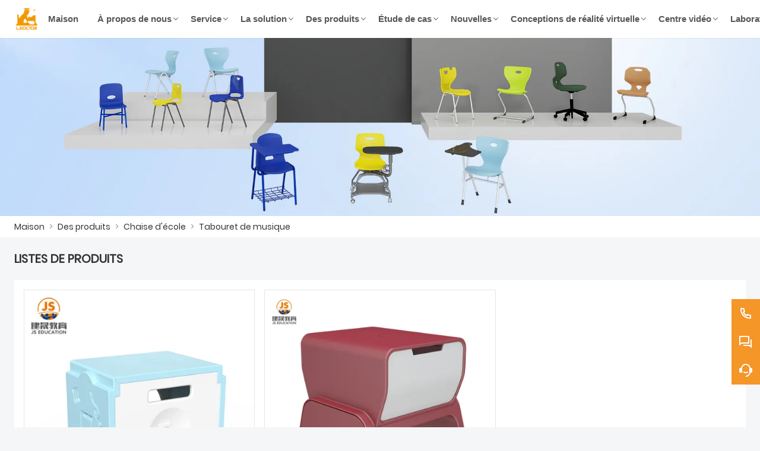

--- FILE ---
content_type: text/html; charset=UTF-8
request_url: https://fr.cn-schoolfurniture.com/product-list/music-stool
body_size: 8697
content:
<!DOCTYPE html>
<html xmlns="http://www.w3.org/1999/xhtml" lang="en">
<head>
    <meta charset="UTF-8">
    <meta http-equiv="Content-Type" content="text/html; charset=utf-8" />
    <meta name="viewport" content="width=device-width, initial-scale=1, minimum-scale=1, user-scalable=no , maximum-scale=1" />
    <meta http-equiv="X-UA-Compatible" content="IE=edge,chrome=1,IE=10">
    <meta content="telephone=no" name="format-detection">
    <title>Tabouret de musique,Sales Tabouret de musique  De gros</title>
    <meta name="keywords" content="Tabouret de musique Prix,Acheter Tabouret de musique,Tabouret de musique Marques,Tabouret de musique personnaliser ,Tabouret de musique Quotes,Tabouret de musique Société">
    <meta name="description" content="Pas cher Rabais Tabouret de musique  Fournisseur,Low Prices Tabouret de musique Promotions,Supply Tabouret de musique Achats,Haute qualité Tabouret de musique Fabricant Usine!">
    <link rel="shortcut icon" href="https://img.waimaoniu.net/3092/3092-202212131125146118.png">
    <link rel="canonical" href="https://fr.cn-schoolfurniture.com/product-list/music-stool" />
    
        <link rel="alternate" hreflang="ar" href="http://ar.cn-schoolfurniture.com/product-list/music-stool" />
    <link rel="alternate" hreflang="bg" href="http://bul.cn-schoolfurniture.com/product-list/music-stool" />
    <link rel="alternate" hreflang="de" href="http://de.cn-schoolfurniture.com/product-list/music-stool" />
    <link rel="alternate" hreflang="x-default" href="http://www.cn-schoolfurniture.com/product-list/music-stool" />
    <link rel="alternate" hreflang="en" href="http://www.cn-schoolfurniture.com/product-list/music-stool" />
    <link rel="alternate" hreflang="es" href="http://es.cn-schoolfurniture.com/product-list/music-stool" />
    <link rel="alternate" hreflang="fr" href="http://fr.cn-schoolfurniture.com/product-list/music-stool" />
    <link rel="alternate" hreflang="hi" href="http://hi.cn-schoolfurniture.com/product-list/music-stool" />
    <link rel="alternate" hreflang="hu" href="http://hu.cn-schoolfurniture.com/product-list/music-stool" />
    <link rel="alternate" hreflang="it" href="http://it.cn-schoolfurniture.com/product-list/music-stool" />
    <link rel="alternate" hreflang="pt" href="http://pt.cn-schoolfurniture.com/product-list/music-stool" />
    <link rel="alternate" hreflang="ro" href="http://rom.cn-schoolfurniture.com/product-list/music-stool" />
    <link rel="alternate" hreflang="ru" href="http://ru.cn-schoolfurniture.com/product-list/music-stool" />
    <link rel="alternate" hreflang="sr" href="http://sr.cn-schoolfurniture.com/product-list/music-stool" />

        <link rel="stylesheet" href="/template/nmoban104/css/init.css" type="text/css">
        <link rel="stylesheet" href="/template/nmoban104/font/iconfont.css" type="text/css">
        <link rel="stylesheet" href="/template/nmoban104/css/style-3092.css" type="text/css">
<!-- Google Tag Manager -->
<script>(function(w,d,s,l,i){w[l]=w[l]||[];w[l].push({'gtm.start':
new Date().getTime(),event:'gtm.js'});var f=d.getElementsByTagName(s)[0],
j=d.createElement(s),dl=l!='dataLayer'?'&l='+l:'';j.async=true;j.src=
'https://www.googletagmanager.com/gtm.js?id='+i+dl;f.parentNode.insertBefore(j,f);
})(window,document,'script','dataLayer','GTM-KV32LW8R');</script>
<!-- End Google Tag Manager -->
<!-- Google Tag Manager (noscript) -->
<noscript><iframe src="https://www.googletagmanager.com/ns.html?id=GTM-KV32LW8R"
height="0" width="0" style="display:none;visibility:hidden"></iframe></noscript>
<!-- End Google Tag Manager (noscript) --><!-- Google Analytics -->
<script async src="https://www.googletagmanager.com/gtag/js?id=UA-246141336-31"></script>
<script>
    window.dataLayer = window.dataLayer || [];
    function gtag(){dataLayer.push(arguments);}
    gtag('js', new Date());
        gtag('config', 'UA-246141336-31');
    </script>
<!-- End Google Analytics -->
</head>
<body>
<div class="w104-layout">
    <header class="w104-header">
        <div class="header-wrap">
            <div class="container">
                <div class="content">
                    <div class="logo">
                        <a href="/" aria-label="Groupe de meubles Cie., Ltd de Fujian Jiansheng">
                            <img class="lazy" data-src="https://img.waimaoniu.net/3092/3092-202212131125062385.png?x-oss-process=image/format,webp" width="220" height="48" alt="Groupe de meubles Cie., Ltd de Fujian Jiansheng">
                        </a>
                    </div>
                    <div class="navs">
                                                <ul>
                                                                                            <li class="">
                                    <a href="/">
                                        <span>Maison</span>
                                                                            </a>
                                                                    </li>
                                                                                                                            <li class="">
                                    <a href="/aboutus">
                                        <span>À propos de nous</span>
                                                                                    <i></i>
                                                                            </a>
                                                                            <div class="dropdown w104-scrollbar">
                                            <div class="row">
                                                <div class="col">
                                                    <dl>
                                                                                                                    <dt>
                                                                <a href="/history/histoire-du-fondateur">
                                                                    Histoire du fondateur                                                                </a>
                                                            </dt>
                                                                                                                    <dt>
                                                                <a href="/history/milestones">
                                                                    Étapes clés                                                                </a>
                                                            </dt>
                                                                                                                    <dt>
                                                                <a href="/history/structure">
                                                                    Structure                                                                </a>
                                                            </dt>
                                                                                                                    <dt>
                                                                <a href="/history/certificates">
                                                                    Certificats                                                                </a>
                                                            </dt>
                                                                                                                    <dt>
                                                                <a href="/history/culture">
                                                                    Culture                                                                </a>
                                                            </dt>
                                                                                                                    <dt>
                                                                <a href="/history/quipe">
                                                                    Équipe                                                                </a>
                                                            </dt>
                                                                                                                    <dt>
                                                                <a href="/history/honneurs">
                                                                    Honneurs                                                                </a>
                                                            </dt>
                                                                                                            </dl>
                                                </div>
                                            </div>
                                        </div>
                                                                    </li>
                                                                                                                            <li class="">
                                    <a href="/service/3d-layout-service">
                                        <span>Service</span>
                                                                                    <i></i>
                                                                            </a>
                                                                            <div class="dropdown w104-scrollbar">
                                            <div class="row">
                                                <div class="col">
                                                    <dl>
                                                                                                                    <dt>
                                                                <a href="/service/3d-layout-service">
                                                                    Service de conception 3D                                                                </a>
                                                            </dt>
                                                                                                                    <dt>
                                                                <a href="/service/after-sales-service">
                                                                    Service après-vente                                                                </a>
                                                            </dt>
                                                                                                                    <dt>
                                                                <a href="/service/appel-doffres-conjoint">
                                                                    Appel d'offres conjoint                                                                </a>
                                                            </dt>
                                                                                                                    <dt>
                                                                <a href="/service/download">
                                                                    Télécharger                                                                </a>
                                                            </dt>
                                                                                                                    <dt>
                                                                <a href="/faq">
                                                                    Foire Aux Questions                                                                </a>
                                                            </dt>
                                                                                                            </dl>
                                                </div>
                                            </div>
                                        </div>
                                                                    </li>
                                                                                                                            <li class="">
                                    <a href="/solution/kindergarten-classroom">
                                        <span>La solution</span>
                                                                                    <i></i>
                                                                            </a>
                                                                            <div class="dropdown w104-scrollbar">
                                            <div class="row">
                                                <div class="col">
                                                    <dl>
                                                                                                                    <dt>
                                                                <a href="/solution/kindergarten-classroom">
                                                                    Salle de classe de maternelle                                                                </a>
                                                            </dt>
                                                                                                                    <dt>
                                                                <a href="/solution/primary-school-classroom">
                                                                    Salle de classe de l'école primaire                                                                </a>
                                                            </dt>
                                                                                                                    <dt>
                                                                <a href="/solution/secondary-school-classroom">
                                                                    Salle de classe du secondaire                                                                </a>
                                                            </dt>
                                                                                                                    <dt>
                                                                <a href="/solution/high-school-classroom">
                                                                    Salle de classe du lycée                                                                </a>
                                                            </dt>
                                                                                                                    <dt>
                                                                <a href="/solution/college-classroom">
                                                                    Salle de classe du Collège                                                                </a>
                                                            </dt>
                                                                                                                    <dt>
                                                                <a href="/solution/training-classroom">
                                                                    Salle de formation                                                                </a>
                                                            </dt>
                                                                                                                    <dt>
                                                                <a href="/solution/music-classroom">
                                                                    Salle de musique                                                                </a>
                                                            </dt>
                                                                                                                    <dt>
                                                                <a href="/solution/art-classroom">
                                                                    Salle de classe d'art                                                                </a>
                                                            </dt>
                                                                                                                    <dt>
                                                                <a href="/solution/lecture-classroom">
                                                                    Salle de cours                                                                </a>
                                                            </dt>
                                                                                                                    <dt>
                                                                <a href="/solution/computer-classroom">
                                                                    Salle de classe informatique                                                                </a>
                                                            </dt>
                                                                                                                    <dt>
                                                                <a href="/solution/library">
                                                                    Bibliothèque                                                                </a>
                                                            </dt>
                                                                                                                    <dt>
                                                                <a href="/solution/principal-office">
                                                                    Bureau principal                                                                </a>
                                                            </dt>
                                                                                                                    <dt>
                                                                <a href="/solution/administration-office">
                                                                    Bureau administratif                                                                </a>
                                                            </dt>
                                                                                                                    <dt>
                                                                <a href="/solution/meeting-room">
                                                                    Salle de réunion                                                                </a>
                                                            </dt>
                                                                                                                    <dt>
                                                                <a href="/solution/reception-room">
                                                                    Salle de réception                                                                </a>
                                                            </dt>
                                                                                                                    <dt>
                                                                <a href="/solution/public-area">
                                                                    Espace public                                                                </a>
                                                            </dt>
                                                                                                                    <dt>
                                                                <a href="/solution/teachers-office">
                                                                    Bureau des enseignants                                                                </a>
                                                            </dt>
                                                                                                            </dl>
                                                </div>
                                            </div>
                                        </div>
                                                                    </li>
                                                                                                                            <li class="multi ">
                                    <a href="/products">
                                        <span>Des produits</span>
                                                                                    <i></i>
                                                                            </a>
                                                                        <div class="dropdown w104-scrollbar">
                                        <div class="row">
                                                                                        <div class="col">
                                                <dl>
                                                    <dt>
                                                        <a href="/product-list/school-desk">
                                                                                                                        <h4>Bureau d'école</h4>
                                                        </a>
                                                    </dt>
                                                                                                        <dd>
                                                        <a href="/product-list/classroom-desk">
                                                            Bureau de classe                                                        </a>
                                                    </dd>
                                                                                                        <dd>
                                                        <a href="/product-list/teacher-desk">
                                                            Bureau du professeur                                                        </a>
                                                    </dd>
                                                                                                        <dd>
                                                        <a href="/product-list/laboratory-desk">
                                                            Bureau de laboratoire                                                        </a>
                                                    </dd>
                                                                                                        <dd>
                                                        <a href="/product-list/office-desk">
                                                            Bureau                                                        </a>
                                                    </dd>
                                                                                                        <dd>
                                                        <a href="/product-list/exam-desk">
                                                            Bureau d'examen                                                        </a>
                                                    </dd>
                                                                                                        <dd>
                                                        <a href="/product-list/easel">
                                                            Chevalet                                                        </a>
                                                    </dd>
                                                                                                    </dl>
                                            </div>
                                                                                        <div class="col">
                                                <dl>
                                                    <dt>
                                                        <a href="/product-list/school-table">
                                                                                                                        <h4>Table d'école</h4>
                                                        </a>
                                                    </dt>
                                                                                                        <dd>
                                                        <a href="/product-list/kindergarten-table">
                                                            Tableau de la maternelle                                                        </a>
                                                    </dd>
                                                                                                        <dd>
                                                        <a href="/product-list/classroom-table">
                                                            Table de classe                                                        </a>
                                                    </dd>
                                                                                                    </dl>
                                            </div>
                                                                                        <div class="col">
                                                <dl>
                                                    <dt>
                                                        <a href="/product-list/school-chair">
                                                                                                                        <h4>Chaise d'école</h4>
                                                        </a>
                                                    </dt>
                                                                                                        <dd>
                                                        <a href="/product-list/kindergarten-chair">
                                                            Chaise de jardin d'enfants                                                        </a>
                                                    </dd>
                                                                                                        <dd>
                                                        <a href="/product-list/classroom-chair">
                                                            Chaise de classe                                                        </a>
                                                    </dd>
                                                                                                        <dd>
                                                        <a href="/product-list/teacher-chair">
                                                            Chaise de professeur                                                        </a>
                                                    </dd>
                                                                                                        <dd>
                                                        <a href="/product-list/laboratory-chair">
                                                            Chaise de laboratoire                                                        </a>
                                                    </dd>
                                                                                                        <dd>
                                                        <a href="/product-list/office-chair">
                                                            Chaise de bureau                                                        </a>
                                                    </dd>
                                                                                                        <dd>
                                                        <a href="/product-list/music-stool">
                                                            Tabouret de musique                                                        </a>
                                                    </dd>
                                                                                                        <dd>
                                                        <a href="/product-list/auditorium-chair">
                                                            Chaise d'auditorium                                                        </a>
                                                    </dd>
                                                                                                        <dd>
                                                        <a href="/product-list/lecture-chair">
                                                            Président de la conférence                                                        </a>
                                                    </dd>
                                                                                                    </dl>
                                            </div>
                                                                                        <div class="col">
                                                <dl>
                                                    <dt>
                                                        <a href="/product-list/school-table-and-chair">
                                                                                                                        <h4>Table et chaise d'école</h4>
                                                        </a>
                                                    </dt>
                                                                                                        <dd>
                                                        <a href="/product-list/classroom-desk-and-chair">
                                                            Bureau et chaise de classe                                                        </a>
                                                    </dd>
                                                                                                        <dd>
                                                        <a href="/product-list/canteen-table-and-chair">
                                                            Table et chaise de cantine                                                        </a>
                                                    </dd>
                                                                                                        <dd>
                                                        <a href="/product-list/training-table-and-chair">
                                                            Table et chaise de formation                                                        </a>
                                                    </dd>
                                                                                                        <dd>
                                                        <a href="/product-list/combination-desk-and-chair">
                                                            Bureau et chaise combinés                                                        </a>
                                                    </dd>
                                                                                                        <dd>
                                                        <a href="/product-list/multifunctional-classroom-table-and-chair">
                                                            Table et chaise de classe multifonctionnelles                                                        </a>
                                                    </dd>
                                                                                                        <dd>
                                                        <a href="/product-list/computer-desk-and-chair">
                                                            Bureau d'ordinateur et chaise                                                        </a>
                                                    </dd>
                                                                                                    </dl>
                                            </div>
                                                                                        <div class="col">
                                                <dl>
                                                    <dt>
                                                        <a href="/product-list/school-storage">
                                                                                                                        <h4>Rangement scolaire</h4>
                                                        </a>
                                                    </dt>
                                                                                                        <dd>
                                                        <a href="/product-list/kindergarten-cabinet">
                                                            Armoire de maternelle                                                        </a>
                                                    </dd>
                                                                                                        <dd>
                                                        <a href="/product-list/classroom-cabinet">
                                                            Armoire de classe                                                        </a>
                                                    </dd>
                                                                                                        <dd>
                                                        <a href="/product-list/student-locker">
                                                            Casier étudiant                                                        </a>
                                                    </dd>
                                                                                                        <dd>
                                                        <a href="/product-list/filing-cabinets">
                                                            Classeurs                                                        </a>
                                                    </dd>
                                                                                                    </dl>
                                            </div>
                                                                                        <div class="col">
                                                <dl>
                                                    <dt>
                                                        <a href="/product-list/white-board">
                                                                                                                        <h4>Tableau blanc</h4>
                                                        </a>
                                                    </dt>
                                                                                                        <dd>
                                                        <a href="/product-list/smart-whiteboard">
                                                            Tableau blanc intelligent                                                        </a>
                                                    </dd>
                                                                                                        <dd>
                                                        <a href="/product-list/wall-white-board">
                                                            Tableau blanc mural                                                        </a>
                                                    </dd>
                                                                                                        <dd>
                                                        <a href="/product-list/whiteboard-with-stand">
                                                            Tableau blanc avec support                                                        </a>
                                                    </dd>
                                                                                                        <dd>
                                                        <a href="/product-list/bulletin-board">
                                                            Tableau d'affichage                                                        </a>
                                                    </dd>
                                                                                                    </dl>
                                            </div>
                                                                                        <div class="col">
                                                <dl>
                                                    <dt>
                                                        <a href="/product-list/school-sofa">
                                                                                                                        <h4>Canapé d'école</h4>
                                                        </a>
                                                    </dt>
                                                                                                        <dd>
                                                        <a href="/product-list/classroom-sofa">
                                                            Canapé de classe                                                        </a>
                                                    </dd>
                                                                                                        <dd>
                                                        <a href="/product-list/office-sofa">
                                                            Canapé de bureau                                                        </a>
                                                    </dd>
                                                                                                    </dl>
                                            </div>
                                                                                        <div class="col">
                                                <dl>
                                                    <dt>
                                                        <a href="/product-list/dormitory-beds">
                                                                                                                        <h4>Lits en dortoir</h4>
                                                        </a>
                                                    </dt>
                                                                                                        <dd>
                                                        <a href="/product-list/kindergarten-bed">
                                                            Lit de maternelle                                                        </a>
                                                    </dd>
                                                                                                        <dd>
                                                        <a href="/product-list/single-bed">
                                                            Lit simple                                                        </a>
                                                    </dd>
                                                                                                        <dd>
                                                        <a href="/product-list/double-bed">
                                                            Lit double                                                        </a>
                                                    </dd>
                                                                                                    </dl>
                                            </div>
                                                                                        <div class="col">
                                                <dl>
                                                    <dt>
                                                        <a href="/product-list/school-furniture-accessories">
                                                                                                                        <h4>Accessoires de mobilier scolaire</h4>
                                                        </a>
                                                    </dt>
                                                                                                        <dd>
                                                        <a href="/product-list/school-table-accessories">
                                                            Accessoires de table d'école                                                        </a>
                                                    </dd>
                                                                                                        <dd>
                                                        <a href="/product-list/school-chair-accessories">
                                                            Accessoires de chaise d'école                                                        </a>
                                                    </dd>
                                                                                                    </dl>
                                            </div>
                                                                                        <div class="col">
                                                <dl>
                                                    <dt>
                                                        <a href="/product-list/smart-classroom-equipments">
                                                                                                                        <h4>Équipements de classe intelligents</h4>
                                                        </a>
                                                    </dt>
                                                                                                        <dd>
                                                        <a href="/product-list/touch-screen-for-education">
                                                            Écran tactile pour l'éducation                                                        </a>
                                                    </dd>
                                                                                                        <dd>
                                                        <a href="/product-list/computers-for-teaching">
                                                            Ordinateurs pour l'enseignement                                                        </a>
                                                    </dd>
                                                                                                    </dl>
                                            </div>
                                                                                        <div class="col">
                                                <dl>
                                                    <dt>
                                                        <a href="/product-list/charging-locking-cabinet">
                                                                                                                        <h4>Armoire de chargement verrouillable</h4>
                                                        </a>
                                                    </dt>
                                                                                                    </dl>
                                            </div>
                                                                                        <div class="col">
                                                <dl>
                                                    <dt>
                                                        <a href="/product-list/library">
                                                                                                                        <h4>Mobilier de bibliothèque</h4>
                                                        </a>
                                                    </dt>
                                                                                                        <dd>
                                                        <a href="/product-list/bookshelf">
                                                            Bibliothèque                                                        </a>
                                                    </dd>
                                                                                                        <dd>
                                                        <a href="/product-list/library-table-and-chair">
                                                            Table et chaise de bibliothèque                                                        </a>
                                                    </dd>
                                                                                                        <dd>
                                                        <a href="/product-list/library-sofa">
                                                            Canapé bibliothèque                                                        </a>
                                                    </dd>
                                                                                                        <dd>
                                                        <a href="/product-list/library-reception-desk">
                                                            Réception de la bibliothèque                                                        </a>
                                                    </dd>
                                                                                                    </dl>
                                            </div>
                                                                                    </div>
                                    </div>
                                                                    </li>
                                                                                                                            <li class="">
                                    <a href="/project">
                                        <span>Étude de cas</span>
                                                                                    <i></i>
                                                                            </a>
                                                                            <div class="dropdown w104-scrollbar">
                                            <div class="row">
                                                <div class="col">
                                                    <dl>
                                                                                                                    <dt>
                                                                <a href="/project-list/school-furniture-solution">
                                                                    Solution de mobilier scolaire                                                                </a>
                                                            </dt>
                                                                                                                    <dt>
                                                                <a href="/project-list/african-projects">
                                                                    Projets-Africains                                                                </a>
                                                            </dt>
                                                                                                                    <dt>
                                                                <a href="/project-list/asian-projects">
                                                                    Projets asiatiques                                                                </a>
                                                            </dt>
                                                                                                                    <dt>
                                                                <a href="/project-list/middle-east-projects">
                                                                    Projets au Moyen-Orient                                                                </a>
                                                            </dt>
                                                                                                                    <dt>
                                                                <a href="/project-list/european-projects">
                                                                    Projets européens                                                                </a>
                                                            </dt>
                                                                                                                    <dt>
                                                                <a href="/project-list/latin-american-projects">
                                                                    Projets latino-américains                                                                </a>
                                                            </dt>
                                                                                                                    <dt>
                                                                <a href="/project-list/china-projects">
                                                                    Projets en Chine                                                                </a>
                                                            </dt>
                                                                                                                    <dt>
                                                                <a href="/project-list/australia-project">
                                                                    Projet Australie                                                                </a>
                                                            </dt>
                                                                                                            </dl>
                                                </div>
                                            </div>
                                        </div>
                                                                    </li>
                                                                                                                            <li class="">
                                    <a href="/news">
                                        <span>Nouvelles</span>
                                                                                    <i></i>
                                                                            </a>
                                                                            <div class="dropdown w104-scrollbar">
                                            <div class="row">
                                                <div class="col">
                                                    <dl>
                                                                                                                    <dt>
                                                                <a href="/news-list/company-news">
                                                                    Actualités de l'entreprise                                                                </a>
                                                            </dt>
                                                                                                                    <dt>
                                                                <a href="/news-list/industry-news">
                                                                    Nouvelles de l'industrie                                                                </a>
                                                            </dt>
                                                                                                                    <dt>
                                                                <a href="/news-list/expo-news">
                                                                    Actualités de l'Expo                                                                </a>
                                                            </dt>
                                                                                                                    <dt>
                                                                <a href="/news-list/blog">
                                                                    Blogue                                                                </a>
                                                            </dt>
                                                                                                            </dl>
                                                </div>
                                            </div>
                                        </div>
                                                                    </li>
                                                                                                                            <li class="">
                                    <a href="/vr">
                                        <span>Conceptions de réalité virtuelle</span>
                                                                                    <i></i>
                                                                            </a>
                                                                            <div class="dropdown w104-scrollbar">
                                            <div class="row">
                                                <div class="col">
                                                    <dl>
                                                                                                                    <dt>
                                                                <a href="/vr-list/js-education-industrial-zone-vr">
                                                                    JS Education Zone industrielle VR                                                                </a>
                                                            </dt>
                                                                                                                    <dt>
                                                                <a href="/vr-list/classroom">
                                                                    Salle de classe                                                                </a>
                                                            </dt>
                                                                                                                    <dt>
                                                                <a href="/vr-list/office-space">
                                                                    Espace de bureau                                                                </a>
                                                            </dt>
                                                                                                                    <dt>
                                                                <a href="/vr-list/preschool-education">
                                                                    L'éducation préscolaire                                                                </a>
                                                            </dt>
                                                                                                                    <dt>
                                                                <a href="/vr-list/public-space">
                                                                    Espace public                                                                </a>
                                                            </dt>
                                                                                                            </dl>
                                                </div>
                                            </div>
                                        </div>
                                                                    </li>
                                                                                                                            <li class="">
                                    <a href="/video">
                                        <span>Centre vidéo</span>
                                                                                    <i></i>
                                                                            </a>
                                                                            <div class="dropdown w104-scrollbar">
                                            <div class="row">
                                                <div class="col">
                                                    <dl>
                                                                                                                    <dt>
                                                                <a href="/video-list/products-video">
                                                                    Produits Vidéo                                                                </a>
                                                            </dt>
                                                                                                                    <dt>
                                                                <a href="/video-list/industrial-zone">
                                                                    Zone industrielle                                                                </a>
                                                            </dt>
                                                                                                                    <dt>
                                                                <a href="/video-list/corporate-events">
                                                                    Événements d'entreprise                                                                </a>
                                                            </dt>
                                                                                                            </dl>
                                                </div>
                                            </div>
                                        </div>
                                                                    </li>
                                                                                                                            <li class="">
                                    <a href="/brand/joint-rd">
                                        <span>Laboratoire JS</span>
                                                                            </a>
                                                                    </li>
                                                                                                                            <li class="">
                                    <a href="/contact">
                                        <span>Nous contacter</span>
                                                                            </a>
                                                                    </li>
                                                                                    </ul>
                                            </div>
                    <div class="menu">
                        <ul>
                            <li class="search">
                                <a href="#search" rel="search:open">
                                    <i class="w104-iconfont icon-search-line"></i>
                                </a>
                            </li>
                                                        <li class="language">
                                <a href="javascript:">
                                    <img class="lazy"
                                         data-src="/template/nmoban104/img/flag/icon_flag_fr.png"
                                         width="24"
                                         height="16"
                                         alt="Français"
                                         title="Français"
                                    >
                                </a>
                                <ul class="w104-scrollbar">
                                                                            <li>
                                            <a href="http://ar.cn-schoolfurniture.com/product-list/music-stool" title="العربية">
                                                <img class="lazy"
                                                     data-src="/template/nmoban104/img/flag/icon_flag_ar.png"
                                                     width="24"
                                                     height="16"
                                                     alt="العربية">
                                                <span>العربية</span>
                                            </a>
                                        </li>
                                                                            <li>
                                            <a href="http://bul.cn-schoolfurniture.com/product-list/music-stool" title="Български">
                                                <img class="lazy"
                                                     data-src="/template/nmoban104/img/flag/icon_flag_bul.png"
                                                     width="24"
                                                     height="16"
                                                     alt="Български">
                                                <span>Български</span>
                                            </a>
                                        </li>
                                                                            <li>
                                            <a href="http://de.cn-schoolfurniture.com/product-list/music-stool" title="Deutsch">
                                                <img class="lazy"
                                                     data-src="/template/nmoban104/img/flag/icon_flag_de.png"
                                                     width="24"
                                                     height="16"
                                                     alt="Deutsch">
                                                <span>Deutsch</span>
                                            </a>
                                        </li>
                                                                            <li>
                                            <a href="http://www.cn-schoolfurniture.com/product-list/music-stool" title="English">
                                                <img class="lazy"
                                                     data-src="/template/nmoban104/img/flag/icon_flag_en.png"
                                                     width="24"
                                                     height="16"
                                                     alt="English">
                                                <span>English</span>
                                            </a>
                                        </li>
                                                                            <li>
                                            <a href="http://es.cn-schoolfurniture.com/product-list/music-stool" title="Español">
                                                <img class="lazy"
                                                     data-src="/template/nmoban104/img/flag/icon_flag_es.png"
                                                     width="24"
                                                     height="16"
                                                     alt="Español">
                                                <span>Español</span>
                                            </a>
                                        </li>
                                                                            <li>
                                            <a href="http://fr.cn-schoolfurniture.com/product-list/music-stool" title="Français">
                                                <img class="lazy"
                                                     data-src="/template/nmoban104/img/flag/icon_flag_fr.png"
                                                     width="24"
                                                     height="16"
                                                     alt="Français">
                                                <span>Français</span>
                                            </a>
                                        </li>
                                                                            <li>
                                            <a href="http://hi.cn-schoolfurniture.com/product-list/music-stool" title="हिन्दी">
                                                <img class="lazy"
                                                     data-src="/template/nmoban104/img/flag/icon_flag_hi.png"
                                                     width="24"
                                                     height="16"
                                                     alt="हिन्दी">
                                                <span>हिन्दी</span>
                                            </a>
                                        </li>
                                                                            <li>
                                            <a href="http://hu.cn-schoolfurniture.com/product-list/music-stool" title="magyar">
                                                <img class="lazy"
                                                     data-src="/template/nmoban104/img/flag/icon_flag_hu.png"
                                                     width="24"
                                                     height="16"
                                                     alt="magyar">
                                                <span>magyar</span>
                                            </a>
                                        </li>
                                                                            <li>
                                            <a href="http://it.cn-schoolfurniture.com/product-list/music-stool" title="Italiano">
                                                <img class="lazy"
                                                     data-src="/template/nmoban104/img/flag/icon_flag_it.png"
                                                     width="24"
                                                     height="16"
                                                     alt="Italiano">
                                                <span>Italiano</span>
                                            </a>
                                        </li>
                                                                            <li>
                                            <a href="http://pt.cn-schoolfurniture.com/product-list/music-stool" title="Português">
                                                <img class="lazy"
                                                     data-src="/template/nmoban104/img/flag/icon_flag_pt.png"
                                                     width="24"
                                                     height="16"
                                                     alt="Português">
                                                <span>Português</span>
                                            </a>
                                        </li>
                                                                            <li>
                                            <a href="http://rom.cn-schoolfurniture.com/product-list/music-stool" title="în limba română">
                                                <img class="lazy"
                                                     data-src="/template/nmoban104/img/flag/icon_flag_rom.png"
                                                     width="24"
                                                     height="16"
                                                     alt="în limba română">
                                                <span>în limba română</span>
                                            </a>
                                        </li>
                                                                            <li>
                                            <a href="http://ru.cn-schoolfurniture.com/product-list/music-stool" title="Pусский">
                                                <img class="lazy"
                                                     data-src="/template/nmoban104/img/flag/icon_flag_ru.png"
                                                     width="24"
                                                     height="16"
                                                     alt="Pусский">
                                                <span>Pусский</span>
                                            </a>
                                        </li>
                                                                            <li>
                                            <a href="http://sr.cn-schoolfurniture.com/product-list/music-stool" title="српски језик">
                                                <img class="lazy"
                                                     data-src="/template/nmoban104/img/flag/icon_flag_sr.png"
                                                     width="24"
                                                     height="16"
                                                     alt="српски језик">
                                                <span>српски језик</span>
                                            </a>
                                        </li>
                                                                    </ul>
                            </li>
                                                    </ul>
                    </div>
                    <div class="search">
                        <form action="/product-search" method="get">
                            <div class="search-bar">
                                <input type="text" placeholder="Search ..." name="key" value="">
                                <button type="submit" aria-labelledby="Search">
                                    <i class="w104-iconfont icon-search-line"></i>
                                </button>
                            </div>
                        </form>
                    </div>
                    <div class="toggle">
                        <a href="javascript:">
                            <span></span>
                            <span></span>
                            <span></span>
                        </a>
                    </div>
                </div>
            </div>
        </div>
    </header>
    <main class="w104-container">
    <section class="w104-section mm">
    <div class="w104-inner-backing">
        <div class="w104-inner-backing-wrap">
                        <img src=""
                 class="lazy"
                 data-src="https://img.waimaoniu.net/3092/3092-202412091647386451.jpg?x-oss-process=image/resize,m_lfit,w_1920/format,webp"
                 alt="Tabouret de musique">
                    </div>
    </div>
</section>    <section class="w104-section mm">
    <div class="w104-crumb">
        <div class="w104-crumb-wrap w104-wrapper">
            <ul class="w104-crumb-list">
                                    <li class="w104-crumb-item">
                        <a href="/">Maison</a>
                    </li>
                    <li class="w104-crumb-item separator">
                        <span> > </span>
                    </li>
                                    <li class="w104-crumb-item">
                        <a href="/products">Des produits</a>
                    </li>
                    <li class="w104-crumb-item separator">
                        <span> > </span>
                    </li>
                                    <li class="w104-crumb-item">
                        <a href="/product-list/school-chair">Chaise d'école</a>
                    </li>
                    <li class="w104-crumb-item separator">
                        <span> > </span>
                    </li>
                                    <li class="w104-crumb-item">
                        <a href="/product-list/music-stool">Tabouret de musique</a>
                    </li>
                    <li class="w104-crumb-item separator">
                        <span> > </span>
                    </li>
                            </ul>
        </div>
    </div>
</section>
    <section class="w104-section mb">
        <div class="w104-product-list">
            <div class="product-list-wrap w104-wrapper">
                <div class="content">
                    <div class="header">
                        <h3>Listes de produits</h3>
                    </div>
                                                            <div class="wrapper">
                                                <div class="grid">
                                                            <ul>
                                                                            <li>
                                            <a href="/product/lovely-plastic-music-stool-for-kindergarten" class="grid-item" target="_blank">
                                                <div class="cover">
                                                    <img class="lazy"
                                                         data-src="https://img.waimaoniu.net/3092/3092-202207051047141226.jpg?x-oss-process=image/resize,m_lfit,w_480,h_480/format,webp"
                                                         alt="Joli tabouret de musique en plastique pour la maternelle">
                                                </div>
                                                <div class="intro">
                                                    <h4>Joli tabouret de musique en plastique pour la maternelle</h4>
                                                </div>
                                            </a>
                                        </li>
                                                                            <li>
                                            <a href="/product/colourful-music-stool-with-storage-for-kids" class="grid-item" target="_blank">
                                                <div class="cover">
                                                    <img class="lazy"
                                                         data-src="https://img.waimaoniu.net/3092/3092-202207051057207268.jpg?x-oss-process=image/resize,m_lfit,w_480,h_480/format,webp"
                                                         alt="Tabouret de musique coloré avec rangement pour enfants">
                                                </div>
                                                <div class="intro">
                                                    <h4>Tabouret de musique coloré avec rangement pour enfants</h4>
                                                </div>
                                            </a>
                                        </li>
                                                                    </ul>
                                                    </div>
                    </div>
                    <div class="pager">
                                            </div>
                </div>
                <div class="sidebar">
                    <div class="hd">
                        <h3>Produits phares</h3>
                        <a href="/products">plus > </a>
                    </div>
                    <div class="bd">
                                                    <ul>
                                                                    <li>
                                        <a href="/product/university-furniture-double-student-desk-with-drawers" class="sidebar-item" target="_blank">
                                            <div class="cover">
                                                <img class="lazy"
                                                     data-src="https://img.waimaoniu.net/3092/3092-202507161731317050.jpg?x-oss-process=image/resize,m_lfit,w_400,h_400/format,webp"
                                                     alt="Bureau double étudiant avec tiroirs, mobilier universitaire">
                                            </div>
                                            <div class="intro">
                                                <h4>Bureau double étudiant avec tiroirs, mobilier universitaire</h4>
                                            </div>
                                        </a>
                                    </li>
                                                                    <li>
                                        <a href="/product/sofa-with-built-in-bookshelf-for-schools-and-libraries" class="sidebar-item" target="_blank">
                                            <div class="cover">
                                                <img class="lazy"
                                                     data-src="https://img.waimaoniu.net/3092/3092-202507191137339635.jpg?x-oss-process=image/resize,m_lfit,w_400,h_400/format,webp"
                                                     alt="Canapé avec bibliothèque intégrée pour écoles et bibliothèques">
                                            </div>
                                            <div class="intro">
                                                <h4>Canapé avec bibliothèque intégrée pour écoles et bibliothèques</h4>
                                            </div>
                                        </a>
                                    </li>
                                                                    <li>
                                        <a href="/product/adjustable-double-student-desk-and-chair-set" class="sidebar-item" target="_blank">
                                            <div class="cover">
                                                <img class="lazy"
                                                     data-src="https://img.waimaoniu.net/3092/3092-202506231733155183.jpg?x-oss-process=image/resize,m_lfit,w_400,h_400/format,webp"
                                                     alt="Ensemble bureau et chaise d'étudiant double réglable">
                                            </div>
                                            <div class="intro">
                                                <h4>Ensemble bureau et chaise d'étudiant double réglable</h4>
                                            </div>
                                        </a>
                                    </li>
                                                            </ul>
                                            </div>
                </div>
            </div>
        </div>
    </section>
    <section class="w104-section" id="inquiry-area">
    <div class="w104-inquiry">
        <div class="w104-wrapper">
            <div class="w104-inquiry-wrap">
                <div class="w104-inquiry-alert">
                    Obtenez le dernier prix? Nous répondrons dès que possible (dans les 12 heures)                </div>
                <form action="/" name="inquiryFrom" class="w104-inquiry-form">
                    <ul>
                        <li class="col-1-2">
                            <label class="label">nom : </label>
                            <input type="text" placeholder="Quel est ton nom?" name="name">
                            <span class="tips">This field is required</span>
                        </li>
                        <li class="col-1-2">
                            <label class="label">Téléphone : </label>
                            <input type="text" placeholder="Meilleur numéro de contact:" name="phone">
                            <span class="tips">This field is required</span>
                        </li>
                        <li class="col-1-2">
                            <label class="label">Email : <em>*</em></label>
                            <input type="text" placeholder="Votre meilleur email de contact:" name="email">
                            <span class="tips">Required and valid email address</span>
                        </li>
                        <li class="col-1-2">
                            <label class="label">entreprise : </label>
                            <input type="text" placeholder="Le nom de votre société:" name="company">
                            <span class="tips">This field is required</span>
                        </li>
                        <li>
                            <label class="label">Message : <em>*</em></label>
                            <textarea rows="5" placeholder="Sur quoi souhaitez-vous vous renseigner?" name="message"></textarea>
                            <span class="tips">This field is required</span>
                        </li>
                        <li>
                            <button type="submit">
                                <span>soumettre</span>
                            </button>
                            <label class="checkbox">
                                <input type="checkbox" checked>
                                <span>
                                <a href="javascript:">Politique de confidentialité</a>
                            </span>
                            </label>
                        </li>
                    </ul>
                </form>
            </div>
        </div>
    </div>
</section></main>    <footer class="w104-footer">
        <div class="w104-footer-content">
            <div class="w104-footer-wrap w104-wrapper">
                <ul class="w104-footer-list">
                                        <li class="w104-footer-item">
                        <dl>
                                                                                                                    <dt>
                                    <a href="/news">Nouvelles</a>
                                </dt>
                            
                                                                                        <dt>
                                    <a href="/news-list/blog">Blog</a>
                                </dt>
                            
                                                                                        <dt>
                                    <a href="/history/team">Équipe</a>
                                </dt>
                            
                                                                                        <dt>
                                    <a href="/service/3d-layout-service">Service</a>
                                </dt>
                            
                                                                                        <dt>
                                    <a href="/faq">FAQ</a>
                                </dt>
                            
                                                                                        <dt>
                                    <a href="/sitemap">Plan du site</a>
                                </dt>
                            
                                                    </dl>
                    </li>
                                        <li class="w104-footer-item">
                        <dl>
                                                        <dt>JS ÉDUCATION</dt>
                                                                                                                    <dd>
                                    <a href="/aboutus">À propos de nous</a>
                                </dd>
                            
                                                                                        <dd>
                                    <a href="/history/founder-story">Histoire du fondateur</a>
                                </dd>
                            
                                                                                        <dd>
                                    <a href="/solution/kindergarten-classroom">La solution</a>
                                </dd>
                            
                                                                                        <dd>
                                    <a href="/vr">Spectacle VR</a>
                                </dd>
                            
                                                                                        <dd>
                                    <a href="/video">Centre vidéo</a>
                                </dd>
                            
                                                                                        <dd>
                                    <a href="/service/download">Télécharger</a>
                                </dd>
                            
                                                    </dl>
                    </li>
                                        <li class="w104-footer-item">
                        <dl>
                                                        <dt>Des produits</dt>
                                                                                                                    <dd>
                                    <a href="/product-list/school-desk">Bureau d'école</a>
                                </dd>
                            
                                                                                        <dd>
                                    <a href="/product-list/school-table">Table d'école</a>
                                </dd>
                            
                                                                                        <dd>
                                    <a href="/product-list/School-Storage">Rangement scolaire</a>
                                </dd>
                            
                                                                                        <dd>
                                    <a href="/product-list/school-chair">Chaise d'école</a>
                                </dd>
                            
                                                                                        <dd>
                                    <a href="/product-list/white-board">Tableau blanc</a>
                                </dd>
                            
                                                                                        <dd>
                                    <a href="/product-list/school-table-and-chair">Table et chaise d'école</a>
                                </dd>
                            
                                                    </dl>
                    </li>
                                        <li class="w104-footer-item alive">
                        <dl>
                                                        <dt class="icon">
                                                                <a href="https://www.youtube.com/watch?v=5TUP9v60IrU&t=4s"
                                   target="_blank"
                                   rel="nofollow"
                                   title="YouTube">
                                    <i class="w104-iconfont icon-youtube-circle-fill"></i>
                                </a>
                                                                <a href="https://www.facebook.com/cnschoolfurniture"
                                   target="_blank"
                                   rel="nofollow"
                                   title="Facebook">
                                    <i class="w104-iconfont icon-facebook-circle-fill"></i>
                                </a>
                                                                <a href="https://www.linkedin.com/company/zhangzhou-jiansheng-furniture-co-ltd/mycompany/"
                                   target="_blank"
                                   rel="nofollow"
                                   title="LinkedIn">
                                    <i class="w104-iconfont icon-linkedin-circle-fill"></i>
                                </a>
                                                            </dt>
                                                                                    <dd>
                                <i class="w104-iconfont icon-map-pin-line"></i>
                                <span>adresse:</span>
                                <a href="/contact">No.5, route Shipu, Zhangzhou, Fujian, Chine</a>
                            </dd>
                                                                                    <dd>
                                <i class="w104-iconfont icon-mail-line"></i>
                                <span>Email:</span>
                                <a href="mailto:sales16@cn-schoolfurniture.com">sales16@cn-schoolfurniture.com</a>
                            </dd>
                                                                                    <dd>
                                <i class="w104-iconfont icon-phone-line"></i>
                                <span>Téléphone:</span>
                                <a href="tel://0086-13338338501">0086-13338338501</a>
                            </dd>
                                                    </dl>
                    </li>
                </ul>
            </div>
        </div>
                <div class="w104-footer-external">
                        <a href="/product-tag/combos+bureau+et+chaise">combos bureau et chaise</a>
                        <a href="/product-tag/casier+%C3%A9tudiant">casier étudiant</a>
                        <a href="/product-tag/chaise+d%27%C3%A9tude+simple+pour+%C3%A9tudiants">chaise d'étude simple pour étudiants</a>
                        <a href="/product-tag/classeur+%C3%A0+portes+vitr%C3%A9es">classeur à portes vitrées</a>
                        <a href="/product-tag/bureau+d%27%C3%A9ducation">bureau d'éducation</a>
                        <a href="/product-tag/ordinateurs+portables+pour+l%27%C3%A9ducation">ordinateurs portables pour l'éducation</a>
                        <a href="/product-tag/armoire+de+rangement">armoire de rangement</a>
                        <a href="/product-tag/table+et+chaise+de+biblioth%C3%A8que">table et chaise de bibliothèque</a>
                        <a href="/product-tag/chaise+d%27auditorium">chaise d'auditorium</a>
                        <a href="/product-tag/accessoires+de+chaise">accessoires de chaise</a>
                    </div>
                <div class="w104-footer-copyright">
            <span>Tous droits réservés © Fujian Jiansheng Furniture Group Co., Ltd</span>
        </div>
    </footer>
    <aside class="w104-sidebar">
        <div class="w104-sidebar-wrap">
            <ul class="w104-sidebar-list">
                                <li class="w104-sidebar-item">
                    <div class="wrap">
                        <a href="tel://0086-13338338501"
                           class="trigger">
                            <span class="icon">
                                <i class="w104-iconfont icon-phone-line"></i>
                            </span>
                            <span class="text">0086-13338338501</span>
                        </a>
                    </div>
                </li>
                                                <li class="w104-sidebar-item">
                    <div class="wrap">
                        <a href="javascript:" class="trigger">
                            <span class="icon">
                                <i class="w104-iconfont icon-question-answer-line"></i>
                            </span>
                        </a>
                        <div class="popover">
                            <div class="popover-wrap">
                                <ul>
                                                                        <li>
                                                                                                                        <a href="https://web.whatsapp.com/send?phone=008613338338501"
                                           target="_blank"
                                           title="008613338338501"
                                           data-type-id="5"
                                           rel="tracker">
                                            <i class="w104-iconfont icon-whatsapp-fill"></i>
                                            <span>WhatsApp</span>
                                        </a>
                                                                            </li>
                                                                    </ul>
                            </div>
                        </div>
                    </div>
                </li>
                                                <li class="w104-sidebar-item primary">
                    <div class="wrap">
                        <a href="/contact#inquiry-area" class="trigger">
                            <span class="icon">
                                <i class="w104-iconfont icon-customer-service-2-fill"></i>
                            </span>
                            <span class="text">Envoyer enquête maintenant</span>
                        </a>
                    </div>
                </li>
                <li class="w104-sidebar-item top">
                    <div class="wrap">
                        <a href="#" class="trigger">
                            <span class="icon">
                                <i class="w104-iconfont icon-arrow-up-line"></i>
                            </span>
                            <span class="text">TOP</span>
                        </a>
                    </div>
                </li>
            </ul>
        </div>
    </aside>
</div>
<div class="w104-search" id="search">
    <div class="w104-search-wrap">
        <a href="#search" class="w104-search-close" rel="search:close">
            <i class="w104-iconfont icon-close-line"></i>
        </a>
        <div class="w104-search-content">
            <div class="search-bar">
                <form action="/product-search" method="get">
                    <div class="bar">
                        <input type="text" placeholder="search..." name="key" value="">
                        <button type="submit" aria-labelledby="Search">
                            <i class="w104-iconfont icon-search-line"></i>
                        </button>
                    </div>
                </form>
            </div>
                        <div class="search-tip">
                                <a href="/product-tag/combos+bureau+et+chaise">combos bureau et chaise</a>
                                <a href="/product-tag/casier+%C3%A9tudiant">casier étudiant</a>
                                <a href="/product-tag/chaise+d%27%C3%A9tude+simple+pour+%C3%A9tudiants">chaise d'étude simple pour étudiants</a>
                                <a href="/product-tag/classeur+%C3%A0+portes+vitr%C3%A9es">classeur à portes vitrées</a>
                                <a href="/product-tag/bureau+d%27%C3%A9ducation">bureau d'éducation</a>
                                <a href="/product-tag/ordinateurs+portables+pour+l%27%C3%A9ducation">ordinateurs portables pour l'éducation</a>
                                <a href="/product-tag/armoire+de+rangement">armoire de rangement</a>
                                <a href="/product-tag/table+et+chaise+de+biblioth%C3%A8que">table et chaise de bibliothèque</a>
                                <a href="/product-tag/chaise+d%27auditorium">chaise d'auditorium</a>
                                <a href="/product-tag/accessoires+de+chaise">accessoires de chaise</a>
                            </div>
                    </div>
    </div>
</div>
<script src="/template/nmoban104/js/lazyload/lazyload.min.js" type="text/javascript" ></script>
<script src="/template/nmoban104/js/wmn/w104.min.js" type="text/javascript" ></script>
<script src="/template/nmoban104/js/app.js" type="text/javascript" ></script>
<script src="/template/nmoban104/js/jquery/jquery.min.js" type="text/javascript" ></script>
<script src="/template/nmoban104/js/page/product_list.js?_=202601221342" type="text/javascript" ></script>
<!--    <script src="--><!--" type="text/javascript" defer></script>-->


<script type="text/javascript" src='https://estat11.waimaoniu.com/js.php?id=3092' async></script>
<script type="text/javascript" src="https://im.waimaoniu.com/lib/gdimWsv.js" defer></script>
</body>
</html>